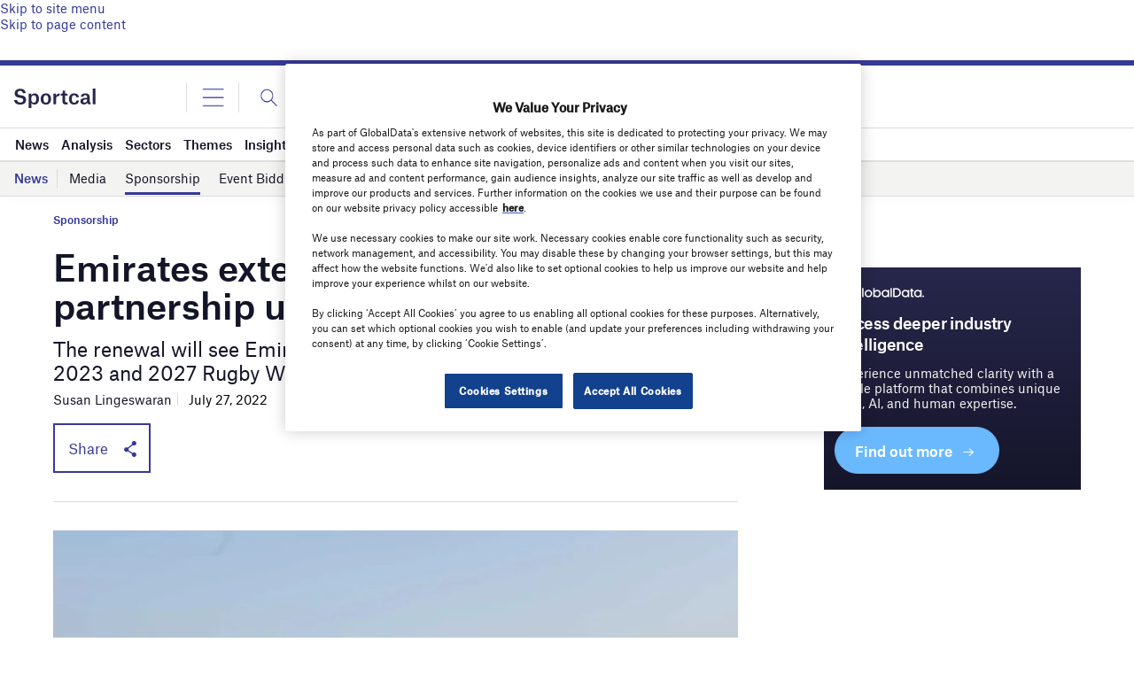

--- FILE ---
content_type: text/html; charset=utf-8
request_url: https://www.google.com/recaptcha/api2/anchor?ar=1&k=6LcqBjQUAAAAAOm0OoVcGhdeuwRaYeG44rfzGqtv&co=aHR0cHM6Ly93d3cuc3BvcnRjYWwuY29tOjQ0Mw..&hl=en&v=PoyoqOPhxBO7pBk68S4YbpHZ&size=normal&anchor-ms=20000&execute-ms=30000&cb=3ld04bfgq0cn
body_size: 49374
content:
<!DOCTYPE HTML><html dir="ltr" lang="en"><head><meta http-equiv="Content-Type" content="text/html; charset=UTF-8">
<meta http-equiv="X-UA-Compatible" content="IE=edge">
<title>reCAPTCHA</title>
<style type="text/css">
/* cyrillic-ext */
@font-face {
  font-family: 'Roboto';
  font-style: normal;
  font-weight: 400;
  font-stretch: 100%;
  src: url(//fonts.gstatic.com/s/roboto/v48/KFO7CnqEu92Fr1ME7kSn66aGLdTylUAMa3GUBHMdazTgWw.woff2) format('woff2');
  unicode-range: U+0460-052F, U+1C80-1C8A, U+20B4, U+2DE0-2DFF, U+A640-A69F, U+FE2E-FE2F;
}
/* cyrillic */
@font-face {
  font-family: 'Roboto';
  font-style: normal;
  font-weight: 400;
  font-stretch: 100%;
  src: url(//fonts.gstatic.com/s/roboto/v48/KFO7CnqEu92Fr1ME7kSn66aGLdTylUAMa3iUBHMdazTgWw.woff2) format('woff2');
  unicode-range: U+0301, U+0400-045F, U+0490-0491, U+04B0-04B1, U+2116;
}
/* greek-ext */
@font-face {
  font-family: 'Roboto';
  font-style: normal;
  font-weight: 400;
  font-stretch: 100%;
  src: url(//fonts.gstatic.com/s/roboto/v48/KFO7CnqEu92Fr1ME7kSn66aGLdTylUAMa3CUBHMdazTgWw.woff2) format('woff2');
  unicode-range: U+1F00-1FFF;
}
/* greek */
@font-face {
  font-family: 'Roboto';
  font-style: normal;
  font-weight: 400;
  font-stretch: 100%;
  src: url(//fonts.gstatic.com/s/roboto/v48/KFO7CnqEu92Fr1ME7kSn66aGLdTylUAMa3-UBHMdazTgWw.woff2) format('woff2');
  unicode-range: U+0370-0377, U+037A-037F, U+0384-038A, U+038C, U+038E-03A1, U+03A3-03FF;
}
/* math */
@font-face {
  font-family: 'Roboto';
  font-style: normal;
  font-weight: 400;
  font-stretch: 100%;
  src: url(//fonts.gstatic.com/s/roboto/v48/KFO7CnqEu92Fr1ME7kSn66aGLdTylUAMawCUBHMdazTgWw.woff2) format('woff2');
  unicode-range: U+0302-0303, U+0305, U+0307-0308, U+0310, U+0312, U+0315, U+031A, U+0326-0327, U+032C, U+032F-0330, U+0332-0333, U+0338, U+033A, U+0346, U+034D, U+0391-03A1, U+03A3-03A9, U+03B1-03C9, U+03D1, U+03D5-03D6, U+03F0-03F1, U+03F4-03F5, U+2016-2017, U+2034-2038, U+203C, U+2040, U+2043, U+2047, U+2050, U+2057, U+205F, U+2070-2071, U+2074-208E, U+2090-209C, U+20D0-20DC, U+20E1, U+20E5-20EF, U+2100-2112, U+2114-2115, U+2117-2121, U+2123-214F, U+2190, U+2192, U+2194-21AE, U+21B0-21E5, U+21F1-21F2, U+21F4-2211, U+2213-2214, U+2216-22FF, U+2308-230B, U+2310, U+2319, U+231C-2321, U+2336-237A, U+237C, U+2395, U+239B-23B7, U+23D0, U+23DC-23E1, U+2474-2475, U+25AF, U+25B3, U+25B7, U+25BD, U+25C1, U+25CA, U+25CC, U+25FB, U+266D-266F, U+27C0-27FF, U+2900-2AFF, U+2B0E-2B11, U+2B30-2B4C, U+2BFE, U+3030, U+FF5B, U+FF5D, U+1D400-1D7FF, U+1EE00-1EEFF;
}
/* symbols */
@font-face {
  font-family: 'Roboto';
  font-style: normal;
  font-weight: 400;
  font-stretch: 100%;
  src: url(//fonts.gstatic.com/s/roboto/v48/KFO7CnqEu92Fr1ME7kSn66aGLdTylUAMaxKUBHMdazTgWw.woff2) format('woff2');
  unicode-range: U+0001-000C, U+000E-001F, U+007F-009F, U+20DD-20E0, U+20E2-20E4, U+2150-218F, U+2190, U+2192, U+2194-2199, U+21AF, U+21E6-21F0, U+21F3, U+2218-2219, U+2299, U+22C4-22C6, U+2300-243F, U+2440-244A, U+2460-24FF, U+25A0-27BF, U+2800-28FF, U+2921-2922, U+2981, U+29BF, U+29EB, U+2B00-2BFF, U+4DC0-4DFF, U+FFF9-FFFB, U+10140-1018E, U+10190-1019C, U+101A0, U+101D0-101FD, U+102E0-102FB, U+10E60-10E7E, U+1D2C0-1D2D3, U+1D2E0-1D37F, U+1F000-1F0FF, U+1F100-1F1AD, U+1F1E6-1F1FF, U+1F30D-1F30F, U+1F315, U+1F31C, U+1F31E, U+1F320-1F32C, U+1F336, U+1F378, U+1F37D, U+1F382, U+1F393-1F39F, U+1F3A7-1F3A8, U+1F3AC-1F3AF, U+1F3C2, U+1F3C4-1F3C6, U+1F3CA-1F3CE, U+1F3D4-1F3E0, U+1F3ED, U+1F3F1-1F3F3, U+1F3F5-1F3F7, U+1F408, U+1F415, U+1F41F, U+1F426, U+1F43F, U+1F441-1F442, U+1F444, U+1F446-1F449, U+1F44C-1F44E, U+1F453, U+1F46A, U+1F47D, U+1F4A3, U+1F4B0, U+1F4B3, U+1F4B9, U+1F4BB, U+1F4BF, U+1F4C8-1F4CB, U+1F4D6, U+1F4DA, U+1F4DF, U+1F4E3-1F4E6, U+1F4EA-1F4ED, U+1F4F7, U+1F4F9-1F4FB, U+1F4FD-1F4FE, U+1F503, U+1F507-1F50B, U+1F50D, U+1F512-1F513, U+1F53E-1F54A, U+1F54F-1F5FA, U+1F610, U+1F650-1F67F, U+1F687, U+1F68D, U+1F691, U+1F694, U+1F698, U+1F6AD, U+1F6B2, U+1F6B9-1F6BA, U+1F6BC, U+1F6C6-1F6CF, U+1F6D3-1F6D7, U+1F6E0-1F6EA, U+1F6F0-1F6F3, U+1F6F7-1F6FC, U+1F700-1F7FF, U+1F800-1F80B, U+1F810-1F847, U+1F850-1F859, U+1F860-1F887, U+1F890-1F8AD, U+1F8B0-1F8BB, U+1F8C0-1F8C1, U+1F900-1F90B, U+1F93B, U+1F946, U+1F984, U+1F996, U+1F9E9, U+1FA00-1FA6F, U+1FA70-1FA7C, U+1FA80-1FA89, U+1FA8F-1FAC6, U+1FACE-1FADC, U+1FADF-1FAE9, U+1FAF0-1FAF8, U+1FB00-1FBFF;
}
/* vietnamese */
@font-face {
  font-family: 'Roboto';
  font-style: normal;
  font-weight: 400;
  font-stretch: 100%;
  src: url(//fonts.gstatic.com/s/roboto/v48/KFO7CnqEu92Fr1ME7kSn66aGLdTylUAMa3OUBHMdazTgWw.woff2) format('woff2');
  unicode-range: U+0102-0103, U+0110-0111, U+0128-0129, U+0168-0169, U+01A0-01A1, U+01AF-01B0, U+0300-0301, U+0303-0304, U+0308-0309, U+0323, U+0329, U+1EA0-1EF9, U+20AB;
}
/* latin-ext */
@font-face {
  font-family: 'Roboto';
  font-style: normal;
  font-weight: 400;
  font-stretch: 100%;
  src: url(//fonts.gstatic.com/s/roboto/v48/KFO7CnqEu92Fr1ME7kSn66aGLdTylUAMa3KUBHMdazTgWw.woff2) format('woff2');
  unicode-range: U+0100-02BA, U+02BD-02C5, U+02C7-02CC, U+02CE-02D7, U+02DD-02FF, U+0304, U+0308, U+0329, U+1D00-1DBF, U+1E00-1E9F, U+1EF2-1EFF, U+2020, U+20A0-20AB, U+20AD-20C0, U+2113, U+2C60-2C7F, U+A720-A7FF;
}
/* latin */
@font-face {
  font-family: 'Roboto';
  font-style: normal;
  font-weight: 400;
  font-stretch: 100%;
  src: url(//fonts.gstatic.com/s/roboto/v48/KFO7CnqEu92Fr1ME7kSn66aGLdTylUAMa3yUBHMdazQ.woff2) format('woff2');
  unicode-range: U+0000-00FF, U+0131, U+0152-0153, U+02BB-02BC, U+02C6, U+02DA, U+02DC, U+0304, U+0308, U+0329, U+2000-206F, U+20AC, U+2122, U+2191, U+2193, U+2212, U+2215, U+FEFF, U+FFFD;
}
/* cyrillic-ext */
@font-face {
  font-family: 'Roboto';
  font-style: normal;
  font-weight: 500;
  font-stretch: 100%;
  src: url(//fonts.gstatic.com/s/roboto/v48/KFO7CnqEu92Fr1ME7kSn66aGLdTylUAMa3GUBHMdazTgWw.woff2) format('woff2');
  unicode-range: U+0460-052F, U+1C80-1C8A, U+20B4, U+2DE0-2DFF, U+A640-A69F, U+FE2E-FE2F;
}
/* cyrillic */
@font-face {
  font-family: 'Roboto';
  font-style: normal;
  font-weight: 500;
  font-stretch: 100%;
  src: url(//fonts.gstatic.com/s/roboto/v48/KFO7CnqEu92Fr1ME7kSn66aGLdTylUAMa3iUBHMdazTgWw.woff2) format('woff2');
  unicode-range: U+0301, U+0400-045F, U+0490-0491, U+04B0-04B1, U+2116;
}
/* greek-ext */
@font-face {
  font-family: 'Roboto';
  font-style: normal;
  font-weight: 500;
  font-stretch: 100%;
  src: url(//fonts.gstatic.com/s/roboto/v48/KFO7CnqEu92Fr1ME7kSn66aGLdTylUAMa3CUBHMdazTgWw.woff2) format('woff2');
  unicode-range: U+1F00-1FFF;
}
/* greek */
@font-face {
  font-family: 'Roboto';
  font-style: normal;
  font-weight: 500;
  font-stretch: 100%;
  src: url(//fonts.gstatic.com/s/roboto/v48/KFO7CnqEu92Fr1ME7kSn66aGLdTylUAMa3-UBHMdazTgWw.woff2) format('woff2');
  unicode-range: U+0370-0377, U+037A-037F, U+0384-038A, U+038C, U+038E-03A1, U+03A3-03FF;
}
/* math */
@font-face {
  font-family: 'Roboto';
  font-style: normal;
  font-weight: 500;
  font-stretch: 100%;
  src: url(//fonts.gstatic.com/s/roboto/v48/KFO7CnqEu92Fr1ME7kSn66aGLdTylUAMawCUBHMdazTgWw.woff2) format('woff2');
  unicode-range: U+0302-0303, U+0305, U+0307-0308, U+0310, U+0312, U+0315, U+031A, U+0326-0327, U+032C, U+032F-0330, U+0332-0333, U+0338, U+033A, U+0346, U+034D, U+0391-03A1, U+03A3-03A9, U+03B1-03C9, U+03D1, U+03D5-03D6, U+03F0-03F1, U+03F4-03F5, U+2016-2017, U+2034-2038, U+203C, U+2040, U+2043, U+2047, U+2050, U+2057, U+205F, U+2070-2071, U+2074-208E, U+2090-209C, U+20D0-20DC, U+20E1, U+20E5-20EF, U+2100-2112, U+2114-2115, U+2117-2121, U+2123-214F, U+2190, U+2192, U+2194-21AE, U+21B0-21E5, U+21F1-21F2, U+21F4-2211, U+2213-2214, U+2216-22FF, U+2308-230B, U+2310, U+2319, U+231C-2321, U+2336-237A, U+237C, U+2395, U+239B-23B7, U+23D0, U+23DC-23E1, U+2474-2475, U+25AF, U+25B3, U+25B7, U+25BD, U+25C1, U+25CA, U+25CC, U+25FB, U+266D-266F, U+27C0-27FF, U+2900-2AFF, U+2B0E-2B11, U+2B30-2B4C, U+2BFE, U+3030, U+FF5B, U+FF5D, U+1D400-1D7FF, U+1EE00-1EEFF;
}
/* symbols */
@font-face {
  font-family: 'Roboto';
  font-style: normal;
  font-weight: 500;
  font-stretch: 100%;
  src: url(//fonts.gstatic.com/s/roboto/v48/KFO7CnqEu92Fr1ME7kSn66aGLdTylUAMaxKUBHMdazTgWw.woff2) format('woff2');
  unicode-range: U+0001-000C, U+000E-001F, U+007F-009F, U+20DD-20E0, U+20E2-20E4, U+2150-218F, U+2190, U+2192, U+2194-2199, U+21AF, U+21E6-21F0, U+21F3, U+2218-2219, U+2299, U+22C4-22C6, U+2300-243F, U+2440-244A, U+2460-24FF, U+25A0-27BF, U+2800-28FF, U+2921-2922, U+2981, U+29BF, U+29EB, U+2B00-2BFF, U+4DC0-4DFF, U+FFF9-FFFB, U+10140-1018E, U+10190-1019C, U+101A0, U+101D0-101FD, U+102E0-102FB, U+10E60-10E7E, U+1D2C0-1D2D3, U+1D2E0-1D37F, U+1F000-1F0FF, U+1F100-1F1AD, U+1F1E6-1F1FF, U+1F30D-1F30F, U+1F315, U+1F31C, U+1F31E, U+1F320-1F32C, U+1F336, U+1F378, U+1F37D, U+1F382, U+1F393-1F39F, U+1F3A7-1F3A8, U+1F3AC-1F3AF, U+1F3C2, U+1F3C4-1F3C6, U+1F3CA-1F3CE, U+1F3D4-1F3E0, U+1F3ED, U+1F3F1-1F3F3, U+1F3F5-1F3F7, U+1F408, U+1F415, U+1F41F, U+1F426, U+1F43F, U+1F441-1F442, U+1F444, U+1F446-1F449, U+1F44C-1F44E, U+1F453, U+1F46A, U+1F47D, U+1F4A3, U+1F4B0, U+1F4B3, U+1F4B9, U+1F4BB, U+1F4BF, U+1F4C8-1F4CB, U+1F4D6, U+1F4DA, U+1F4DF, U+1F4E3-1F4E6, U+1F4EA-1F4ED, U+1F4F7, U+1F4F9-1F4FB, U+1F4FD-1F4FE, U+1F503, U+1F507-1F50B, U+1F50D, U+1F512-1F513, U+1F53E-1F54A, U+1F54F-1F5FA, U+1F610, U+1F650-1F67F, U+1F687, U+1F68D, U+1F691, U+1F694, U+1F698, U+1F6AD, U+1F6B2, U+1F6B9-1F6BA, U+1F6BC, U+1F6C6-1F6CF, U+1F6D3-1F6D7, U+1F6E0-1F6EA, U+1F6F0-1F6F3, U+1F6F7-1F6FC, U+1F700-1F7FF, U+1F800-1F80B, U+1F810-1F847, U+1F850-1F859, U+1F860-1F887, U+1F890-1F8AD, U+1F8B0-1F8BB, U+1F8C0-1F8C1, U+1F900-1F90B, U+1F93B, U+1F946, U+1F984, U+1F996, U+1F9E9, U+1FA00-1FA6F, U+1FA70-1FA7C, U+1FA80-1FA89, U+1FA8F-1FAC6, U+1FACE-1FADC, U+1FADF-1FAE9, U+1FAF0-1FAF8, U+1FB00-1FBFF;
}
/* vietnamese */
@font-face {
  font-family: 'Roboto';
  font-style: normal;
  font-weight: 500;
  font-stretch: 100%;
  src: url(//fonts.gstatic.com/s/roboto/v48/KFO7CnqEu92Fr1ME7kSn66aGLdTylUAMa3OUBHMdazTgWw.woff2) format('woff2');
  unicode-range: U+0102-0103, U+0110-0111, U+0128-0129, U+0168-0169, U+01A0-01A1, U+01AF-01B0, U+0300-0301, U+0303-0304, U+0308-0309, U+0323, U+0329, U+1EA0-1EF9, U+20AB;
}
/* latin-ext */
@font-face {
  font-family: 'Roboto';
  font-style: normal;
  font-weight: 500;
  font-stretch: 100%;
  src: url(//fonts.gstatic.com/s/roboto/v48/KFO7CnqEu92Fr1ME7kSn66aGLdTylUAMa3KUBHMdazTgWw.woff2) format('woff2');
  unicode-range: U+0100-02BA, U+02BD-02C5, U+02C7-02CC, U+02CE-02D7, U+02DD-02FF, U+0304, U+0308, U+0329, U+1D00-1DBF, U+1E00-1E9F, U+1EF2-1EFF, U+2020, U+20A0-20AB, U+20AD-20C0, U+2113, U+2C60-2C7F, U+A720-A7FF;
}
/* latin */
@font-face {
  font-family: 'Roboto';
  font-style: normal;
  font-weight: 500;
  font-stretch: 100%;
  src: url(//fonts.gstatic.com/s/roboto/v48/KFO7CnqEu92Fr1ME7kSn66aGLdTylUAMa3yUBHMdazQ.woff2) format('woff2');
  unicode-range: U+0000-00FF, U+0131, U+0152-0153, U+02BB-02BC, U+02C6, U+02DA, U+02DC, U+0304, U+0308, U+0329, U+2000-206F, U+20AC, U+2122, U+2191, U+2193, U+2212, U+2215, U+FEFF, U+FFFD;
}
/* cyrillic-ext */
@font-face {
  font-family: 'Roboto';
  font-style: normal;
  font-weight: 900;
  font-stretch: 100%;
  src: url(//fonts.gstatic.com/s/roboto/v48/KFO7CnqEu92Fr1ME7kSn66aGLdTylUAMa3GUBHMdazTgWw.woff2) format('woff2');
  unicode-range: U+0460-052F, U+1C80-1C8A, U+20B4, U+2DE0-2DFF, U+A640-A69F, U+FE2E-FE2F;
}
/* cyrillic */
@font-face {
  font-family: 'Roboto';
  font-style: normal;
  font-weight: 900;
  font-stretch: 100%;
  src: url(//fonts.gstatic.com/s/roboto/v48/KFO7CnqEu92Fr1ME7kSn66aGLdTylUAMa3iUBHMdazTgWw.woff2) format('woff2');
  unicode-range: U+0301, U+0400-045F, U+0490-0491, U+04B0-04B1, U+2116;
}
/* greek-ext */
@font-face {
  font-family: 'Roboto';
  font-style: normal;
  font-weight: 900;
  font-stretch: 100%;
  src: url(//fonts.gstatic.com/s/roboto/v48/KFO7CnqEu92Fr1ME7kSn66aGLdTylUAMa3CUBHMdazTgWw.woff2) format('woff2');
  unicode-range: U+1F00-1FFF;
}
/* greek */
@font-face {
  font-family: 'Roboto';
  font-style: normal;
  font-weight: 900;
  font-stretch: 100%;
  src: url(//fonts.gstatic.com/s/roboto/v48/KFO7CnqEu92Fr1ME7kSn66aGLdTylUAMa3-UBHMdazTgWw.woff2) format('woff2');
  unicode-range: U+0370-0377, U+037A-037F, U+0384-038A, U+038C, U+038E-03A1, U+03A3-03FF;
}
/* math */
@font-face {
  font-family: 'Roboto';
  font-style: normal;
  font-weight: 900;
  font-stretch: 100%;
  src: url(//fonts.gstatic.com/s/roboto/v48/KFO7CnqEu92Fr1ME7kSn66aGLdTylUAMawCUBHMdazTgWw.woff2) format('woff2');
  unicode-range: U+0302-0303, U+0305, U+0307-0308, U+0310, U+0312, U+0315, U+031A, U+0326-0327, U+032C, U+032F-0330, U+0332-0333, U+0338, U+033A, U+0346, U+034D, U+0391-03A1, U+03A3-03A9, U+03B1-03C9, U+03D1, U+03D5-03D6, U+03F0-03F1, U+03F4-03F5, U+2016-2017, U+2034-2038, U+203C, U+2040, U+2043, U+2047, U+2050, U+2057, U+205F, U+2070-2071, U+2074-208E, U+2090-209C, U+20D0-20DC, U+20E1, U+20E5-20EF, U+2100-2112, U+2114-2115, U+2117-2121, U+2123-214F, U+2190, U+2192, U+2194-21AE, U+21B0-21E5, U+21F1-21F2, U+21F4-2211, U+2213-2214, U+2216-22FF, U+2308-230B, U+2310, U+2319, U+231C-2321, U+2336-237A, U+237C, U+2395, U+239B-23B7, U+23D0, U+23DC-23E1, U+2474-2475, U+25AF, U+25B3, U+25B7, U+25BD, U+25C1, U+25CA, U+25CC, U+25FB, U+266D-266F, U+27C0-27FF, U+2900-2AFF, U+2B0E-2B11, U+2B30-2B4C, U+2BFE, U+3030, U+FF5B, U+FF5D, U+1D400-1D7FF, U+1EE00-1EEFF;
}
/* symbols */
@font-face {
  font-family: 'Roboto';
  font-style: normal;
  font-weight: 900;
  font-stretch: 100%;
  src: url(//fonts.gstatic.com/s/roboto/v48/KFO7CnqEu92Fr1ME7kSn66aGLdTylUAMaxKUBHMdazTgWw.woff2) format('woff2');
  unicode-range: U+0001-000C, U+000E-001F, U+007F-009F, U+20DD-20E0, U+20E2-20E4, U+2150-218F, U+2190, U+2192, U+2194-2199, U+21AF, U+21E6-21F0, U+21F3, U+2218-2219, U+2299, U+22C4-22C6, U+2300-243F, U+2440-244A, U+2460-24FF, U+25A0-27BF, U+2800-28FF, U+2921-2922, U+2981, U+29BF, U+29EB, U+2B00-2BFF, U+4DC0-4DFF, U+FFF9-FFFB, U+10140-1018E, U+10190-1019C, U+101A0, U+101D0-101FD, U+102E0-102FB, U+10E60-10E7E, U+1D2C0-1D2D3, U+1D2E0-1D37F, U+1F000-1F0FF, U+1F100-1F1AD, U+1F1E6-1F1FF, U+1F30D-1F30F, U+1F315, U+1F31C, U+1F31E, U+1F320-1F32C, U+1F336, U+1F378, U+1F37D, U+1F382, U+1F393-1F39F, U+1F3A7-1F3A8, U+1F3AC-1F3AF, U+1F3C2, U+1F3C4-1F3C6, U+1F3CA-1F3CE, U+1F3D4-1F3E0, U+1F3ED, U+1F3F1-1F3F3, U+1F3F5-1F3F7, U+1F408, U+1F415, U+1F41F, U+1F426, U+1F43F, U+1F441-1F442, U+1F444, U+1F446-1F449, U+1F44C-1F44E, U+1F453, U+1F46A, U+1F47D, U+1F4A3, U+1F4B0, U+1F4B3, U+1F4B9, U+1F4BB, U+1F4BF, U+1F4C8-1F4CB, U+1F4D6, U+1F4DA, U+1F4DF, U+1F4E3-1F4E6, U+1F4EA-1F4ED, U+1F4F7, U+1F4F9-1F4FB, U+1F4FD-1F4FE, U+1F503, U+1F507-1F50B, U+1F50D, U+1F512-1F513, U+1F53E-1F54A, U+1F54F-1F5FA, U+1F610, U+1F650-1F67F, U+1F687, U+1F68D, U+1F691, U+1F694, U+1F698, U+1F6AD, U+1F6B2, U+1F6B9-1F6BA, U+1F6BC, U+1F6C6-1F6CF, U+1F6D3-1F6D7, U+1F6E0-1F6EA, U+1F6F0-1F6F3, U+1F6F7-1F6FC, U+1F700-1F7FF, U+1F800-1F80B, U+1F810-1F847, U+1F850-1F859, U+1F860-1F887, U+1F890-1F8AD, U+1F8B0-1F8BB, U+1F8C0-1F8C1, U+1F900-1F90B, U+1F93B, U+1F946, U+1F984, U+1F996, U+1F9E9, U+1FA00-1FA6F, U+1FA70-1FA7C, U+1FA80-1FA89, U+1FA8F-1FAC6, U+1FACE-1FADC, U+1FADF-1FAE9, U+1FAF0-1FAF8, U+1FB00-1FBFF;
}
/* vietnamese */
@font-face {
  font-family: 'Roboto';
  font-style: normal;
  font-weight: 900;
  font-stretch: 100%;
  src: url(//fonts.gstatic.com/s/roboto/v48/KFO7CnqEu92Fr1ME7kSn66aGLdTylUAMa3OUBHMdazTgWw.woff2) format('woff2');
  unicode-range: U+0102-0103, U+0110-0111, U+0128-0129, U+0168-0169, U+01A0-01A1, U+01AF-01B0, U+0300-0301, U+0303-0304, U+0308-0309, U+0323, U+0329, U+1EA0-1EF9, U+20AB;
}
/* latin-ext */
@font-face {
  font-family: 'Roboto';
  font-style: normal;
  font-weight: 900;
  font-stretch: 100%;
  src: url(//fonts.gstatic.com/s/roboto/v48/KFO7CnqEu92Fr1ME7kSn66aGLdTylUAMa3KUBHMdazTgWw.woff2) format('woff2');
  unicode-range: U+0100-02BA, U+02BD-02C5, U+02C7-02CC, U+02CE-02D7, U+02DD-02FF, U+0304, U+0308, U+0329, U+1D00-1DBF, U+1E00-1E9F, U+1EF2-1EFF, U+2020, U+20A0-20AB, U+20AD-20C0, U+2113, U+2C60-2C7F, U+A720-A7FF;
}
/* latin */
@font-face {
  font-family: 'Roboto';
  font-style: normal;
  font-weight: 900;
  font-stretch: 100%;
  src: url(//fonts.gstatic.com/s/roboto/v48/KFO7CnqEu92Fr1ME7kSn66aGLdTylUAMa3yUBHMdazQ.woff2) format('woff2');
  unicode-range: U+0000-00FF, U+0131, U+0152-0153, U+02BB-02BC, U+02C6, U+02DA, U+02DC, U+0304, U+0308, U+0329, U+2000-206F, U+20AC, U+2122, U+2191, U+2193, U+2212, U+2215, U+FEFF, U+FFFD;
}

</style>
<link rel="stylesheet" type="text/css" href="https://www.gstatic.com/recaptcha/releases/PoyoqOPhxBO7pBk68S4YbpHZ/styles__ltr.css">
<script nonce="zTNsj6nXd1duFO_P2kNy5g" type="text/javascript">window['__recaptcha_api'] = 'https://www.google.com/recaptcha/api2/';</script>
<script type="text/javascript" src="https://www.gstatic.com/recaptcha/releases/PoyoqOPhxBO7pBk68S4YbpHZ/recaptcha__en.js" nonce="zTNsj6nXd1duFO_P2kNy5g">
      
    </script></head>
<body><div id="rc-anchor-alert" class="rc-anchor-alert"></div>
<input type="hidden" id="recaptcha-token" value="[base64]">
<script type="text/javascript" nonce="zTNsj6nXd1duFO_P2kNy5g">
      recaptcha.anchor.Main.init("[\x22ainput\x22,[\x22bgdata\x22,\x22\x22,\[base64]/[base64]/MjU1Ong/[base64]/[base64]/[base64]/[base64]/[base64]/[base64]/[base64]/[base64]/[base64]/[base64]/[base64]/[base64]/[base64]/[base64]/[base64]\\u003d\x22,\[base64]\\u003d\x22,\x22w5PDnMOLwpHCsnrDnMKfVsOzK8K7wpbCgMKFw63Cs8KXw4nCgMKxwp9bbjEMwpHDmE7ChzpHSsKmYsKxwqHCh8OYw4cJwrbCg8KNw7sFUiV8NTZcwrJdw57DlsO9csKUETfCqcKVwpfDucO/[base64]/DmWjDmcO+SMKSBn8cw4vCtcOYM0EzY8K/ZikWwo0wwroJwqkXSsO0KHrCscKtw7YuVsKvUTdgw6EVwqPCvxNzbcOgA2rChcKdOlLCpcOQHD9pwqFEw58kY8K5w5bCnMO3LMOiczcLw4PDjcOBw701HMKUwp4Gw6XDsC5CZsODexfDpMOxfQHDnHfCpVPCocKpwrfCnsKzEDDCq8OlOwcQwoU8AxxPw6EJaV/[base64]/ChMOOb03DtH8lwpN0wp5zwpQIwrozwp8HX2zDs0/DjMOTCRsWIBDCgcKmwqk4D3fCrcOrYAPCqTnDpMKQM8KzBMK6GMOJw49KwrvDs0TCnAzDuBALw6rCpcKKQxxiw5ZwesODesO2w6J/LsO8J09AanNNwrUECwvCvRDCoMOmTXfDu8OxwqfDrMKaJzUIwrjCnMOcw4PCqVfCrC8QbghXPsKkJMOpMcOrRsKYwoQRwpnCq8OtIsKJQB3DnT4Dwq45aMKewpzDssKswp8wwpN8Hm7CuV3CgjrDrVTCtR9BwqMJHTc6CmVow50/RsKCwrTDul3Ct8OXJHrDiAvCnRPCk2lWck83USkhw5FsE8Kwf8Ofw55VR0vCs8OZw7HDtQXCuMOfZRtBLh3Dv8KfwpYUw6Q+wrDDqHlDcsKkDcKWV2fCrHoLwpjDjsO+wqM7wqdKWsOjw45Jw7Q0woEVaMKxw6/DqMKELMOpBV/Ct29Pwp3CuzPDkMK7w6gRM8Kvw4LCmSQfJHbDlydoN0bDq3Rrw6HCuMOzw55jYhESLMOqwo7DncO6MsK4w4tvwqwnP8OEwpY/eMKAIHQXAEJnw5DClMO/[base64]/ChErCpsOqwpxzR1rDisK6woXCqsOJw6AkCMOzUmHDmMOgMihcw5YOfRd2dcOBBMKKPD3DrS8PblvCgkViw7d6EEjDvMOZCcOWwr/Ds1jDk8Olw4HCscK2EzcewpbCp8KEwrxJwodwI8KjMcOTVMOMw5Nvw7TDkyvCg8OaKQrCm0DCjMKSSyjDtsOGQ8Oew7zCgcOhwrQtwrtYSljDgcONAnI4wqLCnxXCmHLDgkkJMiFNw6nCplYgHn3DlU7DvsOycCojwrZ4EiofcsKcAsO9PUXCv1LDhsOqw6d/wodHKAB3w6cfw73CuR/[base64]/ChMOvwotMw5BhwpYse8K9RMOrYsKXbjDChMOSw7XDiA/[base64]/[base64]/[base64]/Co8KWwoDCoMOwwrZeUV81PDsrXVsubcOHwpbCgA7Dh3chwrhlw5DCh8Kww75Fw5DCsMKTf1Abw4RTXsKOXirDt8OrHcKXfD1Uw63DugLDqMK7U0gdJMOgwpXDpxpfwpzDm8Ozw61nw77CpiRmC8K/ZsOUADzDpMKaBkJlw5JFTcONIhjDoWNlw6A2wpAIw5JTGyPDrQXChX/DgxzDtlPDmsOlAy9ZTBsFw7jDkj0IwqPClcKCw6ROwqbDuMOvI2Ypw6gzwqJ3QcKnHFbCskbDnMKhbHdcPxDCkcK/WA7DrUY/[base64]/[base64]/Clg5cwplnwpFZwrRLw6VtB8KuHRXClsOvw4fCqsKsR2ZJwokNYDtEw6XDnXrCgFolQ8OzKEHDql3DocK/wrzDlFUtw6DCo8Kpw7ESR8KRwr3DmUjDs1/DhAIUwrvDtinDu1QWD8ODO8KywojCoB3CnSDDk8Oaw7s9wpZ+CsOcw6IBwqg6WsKrw7sGEsOlCUZvLMKlGMK6S1kfw5QWwqfCgMOjwrtrwofCvzTDpTBhbw7CkizDn8K4wrZRwoTDimXClTM8wr/DpcKNw6jDqwY4wqTDn1LCnMKWacKxw5/Do8KYw7/[base64]/[base64]/ChcKbwqVZEMO/EMK9NSTCgMKaXcKcw4VLw7/DqAlGwodaLk3DiU9yw4oJYzpDfxjCgMKpwoHDj8OlUhRBwpLCtkUSWsOTOU54w78ow5bCmmrCtx/Dn2zCrMOmwow7w5JXwpfCosOOa8O0YBbCk8KiwqYBw7FUw5dLw7hTw6gPwp9Iw7gtNhh7w7wlI0kkWT3CgUApw5fDtcKow6LCkMK4c8OaYsOKw4sSwrVZKzLDlAUUMSkSwojDvSkCw6PDjsKAw7kwXQNqwpHCscKmfXHCmMK+DMK5NCzDs0YPOG/DpsKoY01xP8KrHEvCsMKYdcKvJhTDmEtJw6TDpcK/[base64]/DhGF8wqLDuTZ/QCTDjRjCjDLCjsO5wp7DqcOud0/[base64]/w63DiMKSwpbCnCtuwpZLw4IBw4HChMOHQ2zCuEfCpcK2fz4TwoFMwpZ8McOjVBklwpPCicOGw7c1Igg8YMKXaMKkZMKpej0pw55Aw7phRcKDVsOLJ8OFUMO8w4pPwoHCjsKfw5LDtnAcBsKMw4RRw6zDksKfw6oEw7xDJA07RsKqwqI5w4kobj/DimPDucOBJBTDqMKVwrbClTPCmR5QbWoIPG3CrFfCu8KXRjRFworDlMKtdjM/IsOicEgCwqxdw458K8OGwoXCrU0rwqMYA2XDvDPDqcOVwokjFcOBE8O7wqw+YkrDnMKUwpjDmcK/w5PCo8K9USXCtMKiX8KhwpRHQnkeIQLCgcOKw5rDqsKdwo/CkhhxHCBERAvCvcKsc8OwBcKqw6DCjcOewrhBbcKCeMKYw4zDncO6wo/Cgj9JPsKGDQoqJ8KVwrEIdsKWUcKAw4fCq8KbSDhuOWnDpcOPaMKWDFIeVH/[base64]/[base64]/w6DCqkLCuE5Awrxiw7XCm8OXQhp2OA9QbMOYfcKQd8KZw7DCisOCwpA5w68BSxbCm8OGPHcLwrzDpsOWfSszG8K5DnzDv28IwrEnA8Oew60+w6ZCE0FCMzIXw6wrDcKdw7XDhzsNUDfCncOgYFrCo8Okw7tlFzNlPH7DjGbCqMK4w4/Dq8OUDMOpw6AZw7rDkcK3E8OKfMOOJEJiw5N7KcKDwp5Vw5jDjHvCvsKEJ8K5wo7CsUnDvGrDscKPTnoVwqI9cj/[base64]/CisKVwp85wq3ClsOrwqnCs2nDo2peAjt8UDRYw7oEKcO6woN/wqbDiCU2A23Dkk8Lw7g5wpRmw6TDkw/Cj2oUw47Cr3wwwqLDtTzDnUEXwq5Ew4o/w7MPRC/CuMKNVMODwpbCkcOjwqFJw69ibQ4kfQVsHn/CsAdaUcOSw7bCsyMlHUDDlAgnYMKFw7LDn8KnScOBw6Qtw75/w4bCuRhwwpdcHRk1SDtmbMOUAsO/w7MhwqfDssOswr0VFMO9wrkaVsKtwrc3L30bwq5QwqLChsO7EcKdwrbDmcOywr3CjcOLfxwiPX7DkiI+E8KOwpfDtgXCknjDqxnCu8KwwrorOhPDo33DrMKLX8OFw5g4wrMMw7TCgsO0woVxRQrCjAhPcygAwpfDt8KSJMOwwpLCiQ5WwosJMR/DvMKlQsOCE8KwfMOJw5HCkHRzw4rCt8KpwptswozCpWTDkMKZRsODw414wpjClCDCm2tZbRfChMKVw7JTUgXClkLDjsKrWB/DsgI4MyrDlgrDhsOQw4AXfTRLIsOcw6vCk09UwovCsMOdw6dHwrYlw7JXwq0eK8KUwpDCm8Oaw6MaGwtuWsKvdWXClMOmDcK2w5k3w48Kw4NPY1ACwpbCtMOWw7PDjU4gw4d0w4cmw7wqwrbDr3PCug/CrsKDRCXDn8OFdinDrsKKC2nCtMOudldcQ15cw6rDlx0Uwqsnw4liwoUww6JMMjLCpDRSMcOyw6fCssOtOsK2ViPDt180w4o/wpXCqMOtYkRYwo7DscKzOXXChcK2w6nCtkLDoMKnwrkwE8K6w4oefQzCsMK9woTDk3vCtyLDjsOEIifCmsOSc2jDusKhw6k/wpnCjAFbwqLCu3DDkjXDhcOyw5fDj2AAw57DvsKQwoXDt17CmsKXw4/DrMOWX8KSEBEzMcOYSm5zMEEtwpgiw7HDrjvDgHfDkMKPPTzDiyzCo8OVDsKMwrLCtsOOw64Tw6LDnn3CglkcT0o0w7nDsT7DhMOVw5TCscOWacOxw6YYKQZJw4UFHEMHPzhQB8OYEjvDgMK8cSAMwpQTw7/[base64]/DgsKKwpHCt8O2w6MyNFxPP8OwXsKuw7TCk8KLTzDDq8KPw6YjccKBwphLw7Fmw5jCpcKTcsOrK303VMOzawvCocOCLH0mwrU2wr9MUsKVQcKVSy1Xwr00w6zCl8KCRC/[base64]/[base64]/CuTJzw5/[base64]/DqcOcwqrCusKNYRbCrcKGw4J/w7nCjhUeK8KAw7pONhjDr8OGA8O/[base64]/CowjCg8KZHsOnwoFdwrDCrw7CsDLDg8KmeSXDusOrdcKgw63DvHZVCnnCrMO9QAXCsEVPw6fDvcKvSGDDmMOewokewrQ3ZsK6MMO3dH7Dm3TCpCVWw5B4QSrCusKtw4vDh8O2w6HChcOYw6Qowqxnw5/CgcK0wpjDn8Oqwp43w4LCkDDCg05Uw4rDtMKLw5DCnsO/[base64]/CssOAZ8OewqNhacOWw7Qcwr/DlMKPwrpbwo1Jw4wDXMK3w60vNVvDlTpXwq09w7fDm8OfOgk9f8OKHxXDp1nCuzxOBh0iwphZwqTCig3DoyjDn1Vywo/CvnnDtkR7wr8KwrXCry/DocKaw682C0oQPsKdw4nChMKWw6nDkcOBwoTCuGQuQsOkw7hOw5LDrsK0chV3wr/Dr2gPYMKow5DCksOqBsODwokdKsOrDMKFdkcNw44bEsO5wofDkzPCi8KTHzZJfmIQw7DCnQkJwo/DsxB6dsKWwo9wb8Olw5nDhn3DtcOCwpfDng9COC3CtMKkanfCllh/[base64]/DucOdW17CqyXDokrDqcORWsOoRsKNQ8KuwqcREcOPwo/CmMOoHwfCryk8wovCnAwRwrJ1wo7Dq8K8w6F2J8K3wpjChnzDrEXCh8Kuc2Ygf8Kow4TCqMKAOVUUw5TCt8K7w4ZtOcOawrTDpXhswq/DgicXw6rDjDA9w65RM8O8w68/w6k7C8O4bUbDuBtLW8OGwoLDlMORwqvCj8OFwrE9VAvCqsKJw6rChjVIScO1w49nUcOlwoRKCsO7w4zDngZIw4Z0wpbCuSxGfcOqwqjDt8OkA8OMwpLCkMKGbMO3wozCvwROVFUODRvCocOUwrQ4bcKmUi5Uw6LCrGzCokvCpFQfSsOEw5w/[base64]/wo/Cq8KEKcOUwoobwpB6wpYJwpRxwrXDvlLCsHnDlBXDhibCiQpqP8OhVMKFVlzCsyXDkAF/KsKEwpLDgcK4w7AkQsOfKcO3wqHCuMKIIGfDjsOnwoNow45ew7zDr8OONn3DlMKgEcO+wpHCgsK1woZXwqQWXwPDpsK2Q0vCvjvCp2U1TGIvZMOCw4bDt39FagjDhMKMVcKJY8OLTBAIZ3wuEFbChkXDicKUw67DnsKzwpNUwqbDnzXDuVzCpznDvcKRw4/DjcOywqwVwpguPDMLblcMw7rDrGnDhgbDkA/ChcKLOABiYVRxwo0ewqpSS8KNw5hjaFfCjsKlwpTCq8Kcc8OTWMKEw63CjsKpwprDigLCrsORw5TDjcKVC3I+wr3CqMOzwrjDhypkwqjDrMKbw5nClgslw4snCMO1egfCpMKEw78jZMOlO1PDpXF6Bk12fMKpw7dDMRXDpGjCmnplA1FqZx/DqsOLw5vCmF/CiXosSiYkwoR/[base64]/wrbCpSTDsR/CvMK9wqjChcO4XMOGwr3CpsOOWlfCnUvDmzHDrMOawoNKwp/DqiYAw5hIwpBOH8Kcw43CoQ7DuMKDNsKHNidHM8KVPS3CtsOTHx1KNMObAMKzw5Zgwr/DjBV+PsOGwrMSRinDscK9w5rChcKhwrZUw6/CmAYYHcK3w49AQj7DksKma8KRwpvDkMOAbMOvScK8wrBWZ3YwwpvDjjAMRsOJwrTCqz04b8Ksw7ZKwq8OKB47wp1WYRI6wqJbwoYWdyZIw43DgMKtwrxJwqBJIVjDi8ORMFbDgsKBMsKAw4PDmhlSeMKKwpdpwrk4w7J5wo8HIm3DuRbDj8OoIsOGw5lNRcKywo/DlcOAw64qwqIXFD8SwoPDicO5AA1AQBDCt8K4w6Qgw4wfW34lw5/[base64]/JG8Fb8OMAMOPdg/DtSZZWsKqw5fDusO8w7PClXAFw60Vw4R8w5tdw6HCmAvDszIWw5PDrC7CqcOLUR0Iw7haw545wqVSHMKuwpI8EcKtwq/DnsKhRsKHSi5fw7XCk8K3OwJeKV3CgMKVw73CrifDgRzCnMKSEDXDjsKJw5zCsgkWWcOnwq8vY3YXYsOHwqzDiR7DgygVwqx7TsKAZBRmwonDmsOpYlU9fwrDjMOQPX/ClDDCpMOObcOHZUtkwphcWcOfwonCpyk9EcKjBsO3E3vCscO7w4l0w67Dm2XDhsKowqgFWncdw4HDgsK2wqZjw7tFIsOLZTtowozDq8KAIV3DmjbCpCZ7YsORw5R4NMOhdlBcw7/DpFFDZMK7BsOGwpTDlcOuO8K2wrbDvlXDv8OOInFbQQ8eRTLDpRbDgcK/M8KLLMOMSFfDkWMZYwwnMsOGw7Q6w5zDhQYrPE86SMOzwoweckVPEhx6w5BHwqonB1JiIcOzw61owqU1YXtTC1FVdhrCsMKLOn8NwpPCocKuK8OcVlrDgyLCshUcFC/DpcKDVMKYXsOGwoHDnE7DjEt/w6LDsA3ClcOiwqxqV8OGwqxEwq8twpfDlsOJw5HCncKfFcOnHCEvI8OSEUAVOsKhw4TDvG/[base64]/CsMKPw4vCoRTDpcKmw5XDlcKYwqA2wpJed0NGw47CpQ5ZUMKww7rDh8KTdMK7w5/[base64]/[base64]/CqFvDlsOdPMKzfXUaW8ORwqHClRfCgsKFUsK2wqrCvlTDp1g5JMKRI2rDlMKewqw4wpfDiE/DoFB8w7NZcTHDi8KdM8Oiw73Dmyd2WzM8a8K5YcK4BhbCsMONM8KYw45nd8KUwo9dSsKUwphLcE/[base64]/ClXYiwotCZ8KGD8KGJUHCr8K9wpgCwoVsclDCskrCpcO/[base64]/TsKbAn5CwpYaVyVww54gwqnCucOEw6NNV8KacMO7LMKdFkXCoVnDkzsJw5vCtcOnfA5jR2DDpHUOA3/DjcKdbznCrSHDh3bDpX8fw6U9VznCqsK0dMK5w67DqcO2w73CqhInccKLGjnDkcOqwqjCogHCqhPCq8O/ZMOBUsOZw7RAw7/CrT1jFFBVw7p5wrRDOGM6QgVhw5wTwrxhw4PDvAUQO1LDmsKhw6lewow8w63CkcKqw6PDi8KSS8OiKAp1wr58w7omwrsmw6cDw4HDsSjCoXHCu8OPw7V7HFNwwqrDmMOmLcO8dSRkwrkyZ14RCcOgPCkFGcKJE8OEwpXCisKQdjLDlsKHeQwfSmh1wq/CihTDggfDqGIHNMK1HBHDjkt7YsO7EMOuEsO5w6nChMKcIjBfw6XClMORw7YCRk4JXHfDlw1nw7zCscKsXWTDlGBPCgzDoFPDhcOdCQJmF1nDllxCw70FwpzCp8KdwpfDpF/DrMKZDMO/w6nCmwV9wojCqW7DglU5TgjDjglqwqYpM8Ouw74mw7khwoZ8w6Rgw4NxH8Kmw4Q2w43DoicXDCzCs8K6b8O5KcKawpUJIMKvYSjDvFQ4wqzCoDLDjEd5wpMswr9XIyQqSSzDoC/DiMO0QMOAQTPDpsKew61DAT0Sw5/Co8KUVwDCiAZjw7TDicOFwo7CpsKgGsKFYV4kZQABw48Kwp44wpN/wpDCgD/[base64]/DiMKHDGPDgELCkcOYVW0/wroBw70VZsOXTGlMwqXCl2XChMOAGULCgwTCpAhwwo/Do3LCjsOFwqXCqwVracKZCsKaw7FQF8KXw6UeDsKiwonCoV5MRCdgH2HCqU9Hwo4aOkQAc0QJw7Unw6jDmhtSesObQB3CkivCrEbDt8OQZMK/w6J6aj8Gw6ZLVU8gFsOyUzEkwpzDswtowrN3UMK4PysOIsONw6PDrMOxwpPDmcOKY8OWwok1dcKaw5XCpsKzwpfDn0EUVwfDt3sKwrfCqEnDqB0owp4LEMOvwrjDk8OAw6zCrsOSF0zCmiE+w7/DvcOKA8OQw50Qw5/[base64]/DnmR7WMKmwosec8KRwpgxU0DDpcOxMhhIcMKIw4vDrF3CkjUdJEdvw6LCmsO9TcOiw4xCwqNYwrAFw5h+XsKNw6/DucOVdSDDsMODwpzCgMOrHE7CrcOPwofCkUnDgEfDg8OlAzQeR8KLw6lCw5HDin/DkcOFScKGARvDplzDq8KEH8OEAGcOw4IdXMOHwr4SF8K/LCAhwojCg8ODw6dEwoJkNj3Cvw9/wobDmMKfwobDgMKvwpdGNjvCvMKhE1AIw47Dq8OcNGwPFcOIw4zCswjDo8KYXEAww6rCpMO4E8K3VRHCqsKAw7nDtMOnwrbCuHhywqRdXilCw5x6UlQtMH3DisK2DUjChnLCr1fDpMOEAHHCu8KubjzCnjXCo3FdZsOvwoPCsirDkQg/W2rDq3rDjcKuwpYVIWgiQsOBA8KJwqLCnsOrJhDDojDDg8O1O8O0wpfDisKFVDrDllbDrSpewofCj8OYNMOxQTRKOULDocKiJsO6AMKeByzDtMOKG8KRG2zDhx/DlcK8LcKYwqQvw5PDjMO4w4LDlzhNFXbDtTgXwrDCr8KgbcKKwpXDownDpMKTwrXDj8KsCkXCiMO4E0klw488BmfDo8OSw6LDt8O1PF5/[base64]/aC1JwoFYcMOnwrZywr/DssKZfMKuHVNuXlfDucO4LgdmdMKrwoc+OMOgw4zDlnAIeMKDIsOPw5LDiQTDrsONw614G8Onw7DDvyRfwqfCmsONwrsaLyR+dMOzbyTCjVotwpo3w67CrADCqBvDvsKIwpcJwpTDpFTCoMKrw7PCoD/DvcK1ZcORw48rRS/CtsKVV2MYwodYwpLChMKmw4nCpsOFccK5w4JGRhnCn8OlZsKqecOtKMO0wqfCgCTCisKGw6HCjld4BlIEw7NFZCrCjcKmNXI2AFFJwrJ5w7/CkMOmcjnCtMOcKUnDjMOzw4zCg2bCisK3S8KEasOowrZOwpYYw7zDujzCnETCmsKUw6VPQWFrH8KXwoHDkHDDuMKAJhPDlVU+wp7CvsOtwq44wpPCsMOrwoPDghPChlIZeVnCoyM9EcK5WsO/w5c2V8OTTsK2HB0Vw53CqsKjaE7CiMOPwo16bSzDisO2w6ckw5YPBMKMIcK/HhDCj1hiK8KJwrHDigxcX8OrHMOcwrQ1QsOdwpMIGlANwp4YJUvCm8Oxw5tHbyjDmWpNJ0vDrDMLL8Ohwo3Cvxcew4bDm8OSwoQ9FcKCw4DDlsOxCcOQw6DDgTfDu0ohbMKwwrQ9w65xH8KDwrUtRMK6w7zCvnd4FBjDoScJa19uw6jCg1rChcK/w6bDlnBeF8KPPgjCqGjDvDDDoz/DsS/DucKqw5LDpCxmwp82AcODwq7CqH3CicOdacOjw6LDuy86aVfDr8O6wrvDh2sBMEnCq8KAeMK/w6pCwoXDoMK0WlvClkPDmx3CpcKQwrPDulw0DsOLKcOeJMKbwpV3wrHChBDDu8K7w5QkWsKfSMKrVsK+csKRw6Vaw61Uwr5mf8O4wq/DqcKZw49KwqbDucKmw79Jw4JBwqYvwpfDmwBlw4AcwrnDn8KQwprCnxXCiETCqyjDlULDgcOswovDvsKzwrh4MjA8C2ZUbFXDmB/DicObw73CqcKpYMKxw61AHBfCtEUOZyTDj1BnRMOaA8KvZRTCt2fDuSTCu2/DmTvCg8OIFVp/[base64]/wpDDnxrCjcKXw6LDpW7DpsKTdR/CgMOEwoHDtlnDlA/Dkywpw7RnNsO4aMOLwofCtxzCkcOLw5xQT8KcwpDCqsKOY203wojDti3CssKPwoxqw6wCI8OfccKROsOyOBYqwol7VMKpwq/Ci2jCmzxzw5nCjMKGNMOuw4MIWcKXVgcJwrVZw448JsKjHMKyYsOke3RgwrXDoMOxbQotP0tERT0BRWPDm19YD8OeVMO2wqbDq8K4aTJ1DMO7IX85dcKywrjDswFqw5JPQDPDoXpSMiLDtcO6w6/Cv8K9LTTDn1ZyPEXCnF7Dh8ObD1jCqRRmwo3Dm8KqwpDDjTnDtWwxw4XCssOyw7sfw7vCpsOTT8OCKMKvw77CjcKDNS0rKGzCu8OQKcONwqgRB8KEJ1TDnsOROsK9MzzCklTCksO2wq/CnmLCosKJEsObw7PDvWEPGWrDqjcowrfCr8KPZcOEFsKREsKYw7HCpErCicOCw6XCkMKyO3VVw4/CmsOXwrTCkwEdHMOuw7DCtDpRwr3CucKww6DDqcOPwqvDscOYCcO0wqfCkXvDhHzDgBQhw7x/wq/ChWoBwpfClcKNw4DDjz9dAClYPMOzbcKUb8OLRcKybhdDwqZFw7wawrpBA1XDtRIGG8KtEcKTw58Ywq3DqsKiSB3CugsEw7sCwoTCsgtUwqVLwrMGLmXDt1l1eRcPw5DDl8ORScOwbnfCqcOGw4N5w6zDosOqF8O/wpolw7A6LUw1w5BZF3bCvDnCkiLDkH7DhDfDh2xKw7rCvTHDmsO0w77CmxbCh8OXbD5zwp1sw5MHw4/CmcOLU3FtwrY/w58FdMKQBsOVBsK3AjNVVMOqKBPDv8KPA8KxfAVGwrzDg8Oyw47DgMKjG0czw5gTPQXDhWzDjMO4PMKfwq/DnT/Dv8OIw7B5w7kcwqlIwrp4wrDCjBNbw7oVdjh1wpbDssKDw4zCu8K4woXDgsKHw58qXGcsR8KAw40OVmVfMB1ZHXLDlsKiwos8EMOqw6tuYcK4VBfCm0HCpMK6wqPDqmMCw63CkyhFFsK9w4rDlQ47BcKcYl3DrMOOwq7DqcKxaMOnZ8Okw4TCpBbDoHg/EA3Ct8KmL8O+wp/[base64]/bQTDrcOlwoVvK8KZw5bCpMObVsKZw7pUw611w7hjwrTDpMKYw7gKw5rCl1jDvnl4w7XDhmfDrxBnfUDCg1LDhMO/w5fCsX/CosKsw5TCpVvDh8OCe8OIw7HDiMOtY0pzwo3Du8KUWWvDjFtYw63DuioswrERJ1nDugJCw5UuGC/DljzDikrDvHVDPH8SOMOBw7lEAMOPOXbDosOtwr3DtMOpTMOQb8KYwrXDrXTDnsOme2UTwr7DkCDDncK1EcORGsO7wrDDp8OaJcOQw6fDgMOrQcOaw4/CicK8wrLDp8OrACRzw5TDpCDCpsKxw55fNsK0w6t0I8OVWsOsQyfCsMOwNsOKXMOJw4w4Y8KAwrbDpUpFw4o3EzA/[base64]/fcKPOMOoUMK+fz/DscK+ahLDmcK/CMKdw4bDmUJ3Cx0Twqc4Z8OYwrzCjig6DcKiRSHDgsOPwqhtw70kGcKDMgrDnz7CrT8Kw4Eew5bDg8K8wo/CnmA9KFp8cMKSA8OtC8Oaw7vCnwUKwqDCmsOTLjchUcKkQ8OgwrbDjsO9PjvDqsKBw5Ycwo40YwDDh8KVRBHDvH8Sw7HChcK3VsKWwpDCgEoFw53Dl8K4G8OMLcKCwrQxKXvCv08sUWptwrLClSw3DsKQwp3ChBXDgsO7wo0wCznCqznCpcO2wpNpP2t2wo5if0/CjirCncO7eCQYwojDgBYGYUIORkMyG0zDqyJ6woUww7NzHsK9w4tqUMOvQ8KvwqRIw4oPU1thw4TDnn9gw4YsBsKew6sSwq/CgGPCmy8sQcOcw6QTwqJ/[base64]/Cv8KsLUHCnn5LI8OUIsOHHxTDsioOOcOsNDbCtEnDv3FdwoN5eG/DrjZ/w5s3XC/DuWrDt8KwaRrDpVnDs27DmMKcbVIWTk8zwrFWwqQxwq5bRShEw6nCgMKcw5HDoQY/wpQ6wo3DnsO6w7duw5zCiMOzdydbw4YNayx/woTCi3R/[base64]/OMKTw63DuF7Dv8OjPcOrw4haw4fCscKaw4rDvlnCmlnDvsODw4/[base64]/DqsO8CMO2FMKSDsKvH0XCi1QxeEzDp8O3wrtUI8K8w4vDgsKhRkvCux7CjcOaP8KrwqEhwr/ClsKAwqPDgsKPJsOUw4PCszICWMOaw5zChsOwbgzCj00bQMOPDTdCw7bDoMO2U3TDrnwLa8OZwpouQEBqJwDCl8KCwrJCUMOBcljCsx7CpsK2wphywqQWwrbDmVrDk1Q/wpbCnsKTwp4UB8KyfMK2LyzCu8OGDUwpw6RDZkpgVWTDm8OmwrN4QnpiPcKSwqXCtgLDnMKvw7Nfw6gbwo/DtMKpXXQfccKwLj7DpGzDr8OywrYFaSDDqsOAUWfCosOyw6YZw5pbwr12PH3DrsOpPMK+WcKcWy1CwprCsAtKPxDDglQkJsO9FAh/wqfClMKdJ2jDk8K6McKqw5fClsO5asOmw60ww5bDrsKlEsKRwonCsMKBH8KnKQDDjR3Csw5jCMO5w5nCvsOYw61Xw7QmA8Kqw5VpHjzDtxBgEsKMJMKPV043wqBwB8O1esK4wpnCisOCwrRuZhHCmcOdwoLDkzrDjjDDm8OqM8O8woDDimPDh0HCvm/ChFIdwqwLaMOUw6HDqMOWw5w7wo/DnMODdRZuw6guQsOfJztSwoMowrrDiHR2L13DljDDmcKIwrsYIsOXwr5twqEZw7zDoMOeJ214w6jClnQ2W8KSFcKaMsObwr/[base64]/DncKhwqjClSpXwqJPwr09wrtZw64qasO8GV/DomzCosOMBlXDr8Kyw6PCjsOGDUt8w7vDnBZgbAXDtUXDmnglwqNpwqjDm8OWKS9cwrwQZMKSQR7CsG1Ja8Kqwp/[base64]/IcKSBsK5ah/CjsKQw7LDl8OkDcO6L0AgFEpGwqrCti0Yw6PDkl/ChHY0woHCiMO4w7rDtTfDg8KxAVMuN8Krw6LDnnVQwr7DnMO8wqjDtcKEOi7ClWpmODheWhzDjlLCsUPDiVUawphMw77DgMOGGxoNw4/CmMONw7E+Al/Dj8K4DcOndcKtQsKhwrNdVVorw78Xw7bDoBrCpMObW8K5w7vDuMK4w4rDkwJXMFg1w6tDP8K1w4shJCvDkUPCt8O3w7fDusKlw7/CscKkMHfDgcKEwrrCtHbCrMOEVjLCu8K7wrPDgmPChhYMwpcZwpfDsMOJRFhmEWXDgMO6wpjDhMKBW8ORf8OBBsKOY8KtR8OJdAbCmA8FGsKVwqHDk8Kowr/CmGNBHsKSwp/[base64]/CvBHDtMK5wonCj8OOSgZawrfCpcORccOEw6HDuyvCnm/CtsKbw5fDrsKxL3jDok/Cvl3DosKEOsOHOGp8Yn05wpTCu01jw6vDqcOeQcOXw5vDvmMzw6BLXcOiwqkcHjROHQrCiHrDn2FlXcO/w4ZeQ8Oowqp2XCrCsTYJw6jDgsKuPsODc8K7LcOLwrrClMK7wqFgwptWf8OXWFTDiWtKw6fDvx/DsA8uw6AJAMOvwrNhwpvCucOKwrFaZzYbwr/CpsOqMHPDjcKrRsKCwrYSw4QVNcOoMMOXAMKww48GcsOuDh/CqF8YXAVhw5/CuH9cworDl8KGQcKzaMObwrHDtsOXJVPDqsK7IWY0w5HCgsOVMsKBOCvDgMKIfxzCr8KCw59kw4xxwrLDnsKhRWQoGcOOQHPCgnJHUsKXMzrCjcKIw78/OjTCjEnClkDCpRjDlmkzwpR0w7LCsD7CjQhFdMOwQCc/w43CiMK3LHjCgCvCvcOww64ew6Ezw6UbXibChiPCkMKvw4dSwrt5Sls9w6Y3G8O5FMOcOcOxwq1lw5jCkgk9wovDtMK/aQ7DqMKNw7tvwqjCk8K6FMOTZ1jCpQLDgzDCpUPCmVrDvTRqwo1OwqXDmcOMw6JkwokJPMOKIyhAwqnCgcO2w7zDok4Vw4Q4w57ClcK7w4tLYgbCqsKPCsKDw4Qyw5XDlsKFUMKabHN/[base64]/EcO+wpUGKl4awpUVEcK6wqgIAgLCmGjDqcKfw5xHTMKFLsOHwq3Cq8KCw74mF8KHdsK1b8KDwqZAXcOUAwggEsKWaC/Dh8Kiw4lhFcODHgbDhMKRwqrDhsKhwp5eUWBkAz0nwp3ChVZjwqgiZ3zDpXvDhMKJEcOdw5fDtyd0Y0XDnnbDhFzDjMOsFsKtw4rCuDDCqjbDj8OXdUUXasOfPcOna3tlMjFIwrTCjk5OwpDClsKwwrUxw6TCm8OWw685MwgvMcOOwq7DjS16RcOaRRN/EUIhwo0EGMOVw7HDr0EcZHUyHsK9w74owrhBwpXCvMOJw7MMaMOfdMO7E2vCsMORw5BfOsOiJBg/OMOSBC/Djwoqw6YeA8KgQsOewpBHPGkiW8KUWQXDngVjcCDCiHvCqDZ0U8Oww7vCqMKkfSJ3w5YPwrpXw6kLQBMnwr4xwpXCniXDgcKzHUE3FsOsZBIwwpIHRGY9LHsaLycKGsKfa8KYcMOyJj/CuyzDhGhZw7sCaG4ywrnCssOWwo7Dv8K4aVbDhSZMw7VXw6NTX8KuSFzDlHIbbcO6JMODw6/[base64]/CqXxJwqoJGFktw73DrD3DrsOvKcO0w7fDgcO3wr3CojzDrcK+XsKtwrEVwq7Cl8KUw4rCh8Oxa8KmezpAV8KydjPDhhnCosKjK8OJw6LDjMOyA1w+wrvDnsOYwpkow5LCjyLDv8Kkw6DDocOMw5bCicOxw5MKGyllbBvDl00pw6EywrIDEgxkDA/DhcKEw57DpE3ClsOobAvCtVzDvsKmB8OQUmTDi8OtJsK4wo5iM3dZEsKawqNSw6TDtx5IwqzDs8KPDcKow7QJwphBYsO8CRrDiMK8LcOKZTVFwpXCscKsEMK2w617wp9Yalx1wrjDuyUuLMKbYMKBZ2sdwpstwrnCtcK/[base64]/wrZrw6TDsRUYVsOqwqHDu8O3M8Ozw60kwqQ3wpFcw41UEQ8wwprCgsO7XQPCqTYqC8OoEMOWbcK/w5o3IiTDr8OzwpvCiMK6w67ClyjCkg7CmiTDuknDvSjCh8ONw5bDpEbCgDxlY8Kdw7XCtBzCsVbCpnoUw4YuwpLDmsK5w57DqwkMVsOdw7DDg8K/YsOUwoDDgsK7w4nCgylMw4BUwopcw7law7PDtjJuwo9qBVvDqcOaPBvDvGnDg8O4DcOKw7h9w5UXOcOywqPDp8OKB17DqDcyBQjDjQUDwpM8w5jDvFkMBGLCrWwhDMKJSHtxw7V6PBd+wpLDosK1LGBCwqUNwqxfw71yOcO1CcO8w5vCgcKiwq/CocOmwqBWwoDCpjBjwqbDtADClMKIIB7CkWbDrcO4csOtOCkSw4oSw5NOJ3fDkCFmwpo3w7x2GXMxfsO+GMO+bsKAQMODw4Qxw5DCjMOkDUzDkxxdwpQtUsK8w5LDuERnc0HCogDDimx2w7TCrTwibMObGGLChUnChCtIRx3Ct8OPwoh/WcK1O8KKw4h4w7s3woEkLksgwqXCiMKVwrDCjXRvw4PDslMmLRhwA8O0wpfDuGHDsGgBwpbDoUYRQ0F5AcOBGizCrMK8woHCgMKOf3PCoxtmKcOKwoofUy7Cs8KzwoBKLVQzY8O9w43Dpy3Dp8Oew70JPznCp1xPw71RwpJ4KMORcQ/DvFTDmMOnwp4Jwp1fJzXCqsKmf1LCosOWw6bCt8O9bydBUMKrwozDsD1TdmBiwokYKTDDpEvDnA9lf8Ocwqc7w6PCrl3Dq3rCiWbDp3DCinTDscKTacOPOA5GwpM2FQA6w4c3w4ZXCcKIExRqRx8nGTUJwpjCq0bDqV7Cp8OWw7cRwo8Fw77CmcKfw6lEF8O9wr/CvcKXCCTCqDXDusKxw6dvwp0Gw5RsLXzDrzVNw4oTcRHCj8O5BcO8R0vCqGwYYcOVwoUZNn0eP8ODw43ClQsBwonDt8Kkw7bDjMOrPxlWRcK8wqTCv8ODdCbCjsOsw4fCnCfCg8Ocw6HCu8KhwpB9NhbClsKaRsOefgPCucKbwrfCmy4wwrvDuUkFwq7Cjh8swq/CocK3wrBUw5gBwqLDp8KORMO9wrPDtjZBw7M8wrFgw6zDs8Ktw7s7w4dBL8K9FwzDv2fDvMOKw6cVw5caw78aw6gXVyhbCMOzOsOewpwbEmvDswnDu8KaSHMZJ8KcPCtdw6shwqbDl8OJw6nCvcKiCcKTWsOlVXzDrcKsNsKIw5jDncOHC8OZwpDCtX/[base64]/DscKHw7t0w6vDusKAwokewpLDkkl+w5cywpJuwr00fB7CljrDrELDlQ/CqcOmaBHCvm0XPcKmFmLDncO/w5YZXxRDbipBY8OvwqPCqsO8FivDiwAxSWsAQSHCuwlLdBATe1cyAMKCH2nDl8OTc8KFwovDiMO/emV8FiDCisOaJsKswrHDsB7Dp23DmMKMwpPCv35+OsK1woHDkDvCkGHCuMKLwrTDhMOZYWVXLS/Dg1sbUGFUNsOuwq/CtG5rREh/ej7CosKPbcOuYsOYEsO4IcOjwq9DNwvDqcO/[base64]/w5LCmFYGwo8pw7rCtcKxcW/CiB1QZ8OKYMKbwp7ClMO6aAMhKcO/w6XCsxLDisKUw5/DucOkfsKpODIfZCEAw5/CgX5ow5rCgMKLwrhkwr09woXCsC/[base64]/CsXpyR8OXU8O4w6V0w40PwqJtMwfCmMK/eRbDsMK1d8Kjw5tAw6VtNMOUw5HCq8KMw5bDlRPDl8OWw43CscKVKGDCriltdcOQwqTDr8K/wphuVC0RGjHCqQpxwovChWIgw5DCusOyw5nCp8OHwrXDuULDvsOnw5zDhW/CsUXCkcKODRRIwqFgf1vCp8O9w5PCv1nDgXnDksOIFjVuwrM8w401WwANfnQqLyBdBcKpAsO8DcKDwpnCuTTCh8Odw75eXzBzJX/DiXMgw5DCgMOkw6bCoUp8worCqzF4w4jCo151w6AnZcKEwqtqJcK1w6oscQ8/w77Dl3pZFm8JXMKfw7lITC4kJcOCbW3Cg8O2VgrCocKUPsObDXbDvsKhw6hQCsKfw5RIwoXDk3Nmw4PCiHnDjR3CjsKGw5/DlHJmEMOUw70CbV/Cq8K9FXYRwpIRC8OtZBFbdMOfwq12XMKGw6HDnVvCgMO9wpoywrklOMOgw4B/[base64]/[base64]/DgGYtcsORwrLCp8O8w5jDrsKjw6N8wovDkMKNwpdAw7PDsMOsw4TCmcOrRwwhwp/Dk8Omw6HCl380EF0zw5rDi8KOR0LDsnrCo8OvD0fCssObOMKYwr/Cp8OKw4/Cg8OKw5l9w5cowqZQw57Cpw3ClmnDqm/DssKXw5bDgi9/wq5MacK4IsKNGsOyw4PCgsKna8KOw7V0N3t1J8KmE8ODw7ELwrNwc8KjwpsOczRvw4t7R8O2wqwRw53DoVE7Pz/Du8K0w7LCtsOwWm3CtMOGwpFowp0bw6MFIMKmbGtaCcOBaMKLAsOaMTTCjWU5w67DhFoUw61AwrcFwqDCqUooKsOYwpTDkQkpw5/ChGHDicK/[base64]/DqsOIOXjCssOaw6s2IRnDgnrChsOiw7HCmQ98wp3Cih3DucOcw4g5w4Mqw7XDsU4IR8Kiwq7Ds1ciEcOjNcKvIQnDn8KsUmzClMKdw689wqINPgTCg8OhwrAERsOhwrl9asONU8OOA8ONIQ5+w5EfwoNuworDlmnDkTLCusONwr/Dt8K+cMKnw7/CpTHDtcOfRMOFcG47MwgBJsOPw5jCol8ew5XDlgrCpQHDmFh3wrHDnsOBwrRAamQTwpDCmkDDt8OXJ0EVw7BKfMOBwqM1wqJMw5fDl0/DhnFjw4Qnwp8XwpbDmsKMwqPClMKbw7IWJsKuw7HCmybDnMOIV1vDpkPCtMOhQF7CncK/[base64]/DlcOOw77DjzcRwqh8wofDg0TCkntZwqHDosKRw7fDvBl7w7tjMcK6NMO+wql/TcKOHGgbw7HCowzCicKPwpEKd8KFPCU8wqs3wroPHWbDvihDw5k5w5Nrw4TCoWrDulxGw5PClyYkElTClnVOwprDmEvDp3bDp8KqR1gyw4rChSXDoRHDucKiw6jCoMKAwrBLwrRfFxLCs2Mnw5LCpcK1FsKgw7HCnsK5wpUlLcO/IsKFwoZEwpwld10HXg7ClMOkwozDuVfDizTCq2/Drkl/VXkYNCTCjcKCNmAcw4TDvcKEwrRieMOywqRcFXfCjEtxw47CvMKTw6/DukQBZ0zCs3B1wpUoNcOHwr3CpQDDuMOpw4IzwpEDw6dMw7IOwrLDvMO9w6PCs8OCN8KrwpNOw4nCswRU\x22],null,[\x22conf\x22,null,\x226LcqBjQUAAAAAOm0OoVcGhdeuwRaYeG44rfzGqtv\x22,0,null,null,null,1,[21,125,63,73,95,87,41,43,42,83,102,105,109,121],[1017145,217],0,null,null,null,null,0,null,0,1,700,1,null,0,\[base64]/76lBhn6iwkZoQoZnOKMAhnM8xEZ\x22,0,0,null,null,1,null,0,0,null,null,null,0],\x22https://www.sportcal.com:443\x22,null,[1,1,1],null,null,null,0,3600,[\x22https://www.google.com/intl/en/policies/privacy/\x22,\x22https://www.google.com/intl/en/policies/terms/\x22],\x22kXgXSqd1OyXBXhNQ61pB1/jXcSG4AzJ7XfvwbeidwRA\\u003d\x22,0,0,null,1,1769063032076,0,0,[177,26,100,154],null,[186,206,58,138],\x22RC-yLp0a4ChW9gIKg\x22,null,null,null,null,null,\x220dAFcWeA7weQOMT1EgONL1hgLQHz_WWbXKTLwS53g_yFYp-viGdohpaI8y95pwZV-PKxlpTZQ9DrhQnLgKFNDL1LqVKVX6Bz6_fw\x22,1769145832047]");
    </script></body></html>

--- FILE ---
content_type: text/html; charset=utf-8
request_url: https://www.google.com/recaptcha/api2/aframe
body_size: -244
content:
<!DOCTYPE HTML><html><head><meta http-equiv="content-type" content="text/html; charset=UTF-8"></head><body><script nonce="4_jKN2klTR_4k3nHkPXRMQ">/** Anti-fraud and anti-abuse applications only. See google.com/recaptcha */ try{var clients={'sodar':'https://pagead2.googlesyndication.com/pagead/sodar?'};window.addEventListener("message",function(a){try{if(a.source===window.parent){var b=JSON.parse(a.data);var c=clients[b['id']];if(c){var d=document.createElement('img');d.src=c+b['params']+'&rc='+(localStorage.getItem("rc::a")?sessionStorage.getItem("rc::b"):"");window.document.body.appendChild(d);sessionStorage.setItem("rc::e",parseInt(sessionStorage.getItem("rc::e")||0)+1);localStorage.setItem("rc::h",'1769059444298');}}}catch(b){}});window.parent.postMessage("_grecaptcha_ready", "*");}catch(b){}</script></body></html>